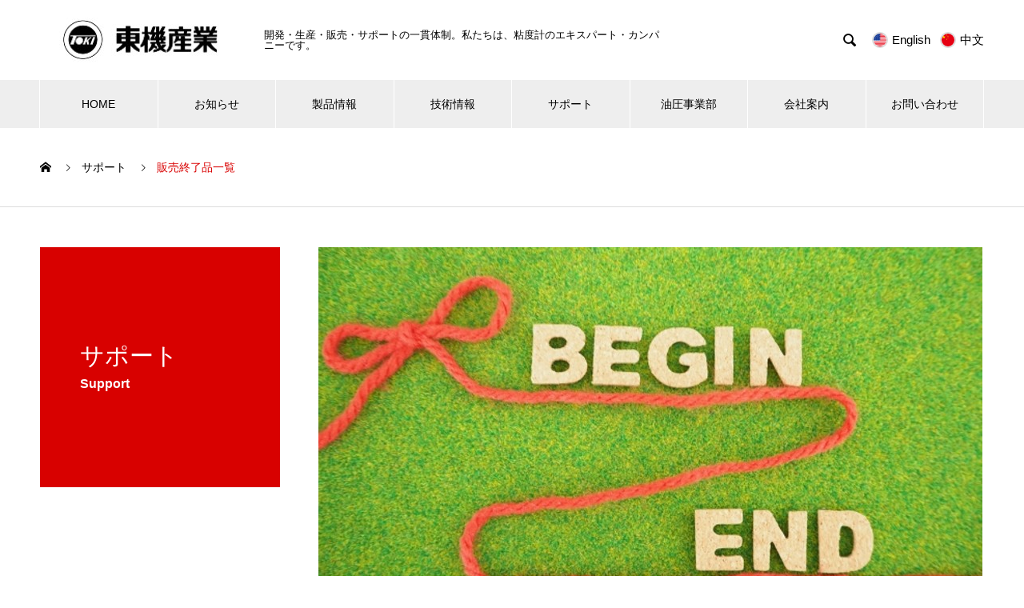

--- FILE ---
content_type: text/html; charset=UTF-8
request_url: https://tokisangyo.co.jp/support/hanbaisyuuryou/
body_size: 16520
content:
<!DOCTYPE html>
<html lang="ja" prefix="og: http://ogp.me/ns#">
<head>
	<!-- Global site tag (gtag.js) - Google Analytics -->
<script async src="https://www.googletagmanager.com/gtag/js?id=G-VMWM24QZY3"></script>
<script>
  window.dataLayer = window.dataLayer || [];
  function gtag(){dataLayer.push(arguments);}
  gtag('js', new Date());

  gtag('config', 'G-VMWM24QZY3');
</script>
	
<meta charset="UTF-8">
  <meta name="viewport" content="width=device-width, initial-scale=1">
  <meta name="description" content="当社保守期間について当社では保守サービス対応期間を販売終了後7年間として おりますが、保守サービス中の機種でも故障個所、故障内容、 製造年月、部品欠品などにより修理できない場合があります。当社各営業所にお問い合わせください。">
  <title>販売終了品一覧 &#8211; 粘度計の東機産業</title>
<meta name='robots' content='max-image-preview:large' />
<meta name="dlm-version" content="4.7.70"><link rel='dns-prefetch' href='//www.googletagmanager.com' />
<link rel='dns-prefetch' href='//s.w.org' />
<link rel="alternate" type="application/rss+xml" title="粘度計の東機産業 &raquo; フィード" href="https://tokisangyo.co.jp/feed/" />
<link rel="alternate" type="application/rss+xml" title="粘度計の東機産業 &raquo; コメントフィード" href="https://tokisangyo.co.jp/comments/feed/" />
<script type="text/javascript">
window._wpemojiSettings = {"baseUrl":"https:\/\/s.w.org\/images\/core\/emoji\/14.0.0\/72x72\/","ext":".png","svgUrl":"https:\/\/s.w.org\/images\/core\/emoji\/14.0.0\/svg\/","svgExt":".svg","source":{"concatemoji":"https:\/\/tokisangyo.co.jp\/wp-includes\/js\/wp-emoji-release.min.js?ver=6.0.11"}};
/*! This file is auto-generated */
!function(e,a,t){var n,r,o,i=a.createElement("canvas"),p=i.getContext&&i.getContext("2d");function s(e,t){var a=String.fromCharCode,e=(p.clearRect(0,0,i.width,i.height),p.fillText(a.apply(this,e),0,0),i.toDataURL());return p.clearRect(0,0,i.width,i.height),p.fillText(a.apply(this,t),0,0),e===i.toDataURL()}function c(e){var t=a.createElement("script");t.src=e,t.defer=t.type="text/javascript",a.getElementsByTagName("head")[0].appendChild(t)}for(o=Array("flag","emoji"),t.supports={everything:!0,everythingExceptFlag:!0},r=0;r<o.length;r++)t.supports[o[r]]=function(e){if(!p||!p.fillText)return!1;switch(p.textBaseline="top",p.font="600 32px Arial",e){case"flag":return s([127987,65039,8205,9895,65039],[127987,65039,8203,9895,65039])?!1:!s([55356,56826,55356,56819],[55356,56826,8203,55356,56819])&&!s([55356,57332,56128,56423,56128,56418,56128,56421,56128,56430,56128,56423,56128,56447],[55356,57332,8203,56128,56423,8203,56128,56418,8203,56128,56421,8203,56128,56430,8203,56128,56423,8203,56128,56447]);case"emoji":return!s([129777,127995,8205,129778,127999],[129777,127995,8203,129778,127999])}return!1}(o[r]),t.supports.everything=t.supports.everything&&t.supports[o[r]],"flag"!==o[r]&&(t.supports.everythingExceptFlag=t.supports.everythingExceptFlag&&t.supports[o[r]]);t.supports.everythingExceptFlag=t.supports.everythingExceptFlag&&!t.supports.flag,t.DOMReady=!1,t.readyCallback=function(){t.DOMReady=!0},t.supports.everything||(n=function(){t.readyCallback()},a.addEventListener?(a.addEventListener("DOMContentLoaded",n,!1),e.addEventListener("load",n,!1)):(e.attachEvent("onload",n),a.attachEvent("onreadystatechange",function(){"complete"===a.readyState&&t.readyCallback()})),(e=t.source||{}).concatemoji?c(e.concatemoji):e.wpemoji&&e.twemoji&&(c(e.twemoji),c(e.wpemoji)))}(window,document,window._wpemojiSettings);
</script>
<style type="text/css">
img.wp-smiley,
img.emoji {
	display: inline !important;
	border: none !important;
	box-shadow: none !important;
	height: 1em !important;
	width: 1em !important;
	margin: 0 0.07em !important;
	vertical-align: -0.1em !important;
	background: none !important;
	padding: 0 !important;
}
</style>
	<link rel='stylesheet' id='wp-block-library-css'  href='https://tokisangyo.co.jp/wp-includes/css/dist/block-library/style.min.css?ver=6.0.11' type='text/css' media='all' />
<style id='global-styles-inline-css' type='text/css'>
body{--wp--preset--color--black: #000000;--wp--preset--color--cyan-bluish-gray: #abb8c3;--wp--preset--color--white: #ffffff;--wp--preset--color--pale-pink: #f78da7;--wp--preset--color--vivid-red: #cf2e2e;--wp--preset--color--luminous-vivid-orange: #ff6900;--wp--preset--color--luminous-vivid-amber: #fcb900;--wp--preset--color--light-green-cyan: #7bdcb5;--wp--preset--color--vivid-green-cyan: #00d084;--wp--preset--color--pale-cyan-blue: #8ed1fc;--wp--preset--color--vivid-cyan-blue: #0693e3;--wp--preset--color--vivid-purple: #9b51e0;--wp--preset--gradient--vivid-cyan-blue-to-vivid-purple: linear-gradient(135deg,rgba(6,147,227,1) 0%,rgb(155,81,224) 100%);--wp--preset--gradient--light-green-cyan-to-vivid-green-cyan: linear-gradient(135deg,rgb(122,220,180) 0%,rgb(0,208,130) 100%);--wp--preset--gradient--luminous-vivid-amber-to-luminous-vivid-orange: linear-gradient(135deg,rgba(252,185,0,1) 0%,rgba(255,105,0,1) 100%);--wp--preset--gradient--luminous-vivid-orange-to-vivid-red: linear-gradient(135deg,rgba(255,105,0,1) 0%,rgb(207,46,46) 100%);--wp--preset--gradient--very-light-gray-to-cyan-bluish-gray: linear-gradient(135deg,rgb(238,238,238) 0%,rgb(169,184,195) 100%);--wp--preset--gradient--cool-to-warm-spectrum: linear-gradient(135deg,rgb(74,234,220) 0%,rgb(151,120,209) 20%,rgb(207,42,186) 40%,rgb(238,44,130) 60%,rgb(251,105,98) 80%,rgb(254,248,76) 100%);--wp--preset--gradient--blush-light-purple: linear-gradient(135deg,rgb(255,206,236) 0%,rgb(152,150,240) 100%);--wp--preset--gradient--blush-bordeaux: linear-gradient(135deg,rgb(254,205,165) 0%,rgb(254,45,45) 50%,rgb(107,0,62) 100%);--wp--preset--gradient--luminous-dusk: linear-gradient(135deg,rgb(255,203,112) 0%,rgb(199,81,192) 50%,rgb(65,88,208) 100%);--wp--preset--gradient--pale-ocean: linear-gradient(135deg,rgb(255,245,203) 0%,rgb(182,227,212) 50%,rgb(51,167,181) 100%);--wp--preset--gradient--electric-grass: linear-gradient(135deg,rgb(202,248,128) 0%,rgb(113,206,126) 100%);--wp--preset--gradient--midnight: linear-gradient(135deg,rgb(2,3,129) 0%,rgb(40,116,252) 100%);--wp--preset--duotone--dark-grayscale: url('#wp-duotone-dark-grayscale');--wp--preset--duotone--grayscale: url('#wp-duotone-grayscale');--wp--preset--duotone--purple-yellow: url('#wp-duotone-purple-yellow');--wp--preset--duotone--blue-red: url('#wp-duotone-blue-red');--wp--preset--duotone--midnight: url('#wp-duotone-midnight');--wp--preset--duotone--magenta-yellow: url('#wp-duotone-magenta-yellow');--wp--preset--duotone--purple-green: url('#wp-duotone-purple-green');--wp--preset--duotone--blue-orange: url('#wp-duotone-blue-orange');--wp--preset--font-size--small: 13px;--wp--preset--font-size--medium: 20px;--wp--preset--font-size--large: 36px;--wp--preset--font-size--x-large: 42px;}.has-black-color{color: var(--wp--preset--color--black) !important;}.has-cyan-bluish-gray-color{color: var(--wp--preset--color--cyan-bluish-gray) !important;}.has-white-color{color: var(--wp--preset--color--white) !important;}.has-pale-pink-color{color: var(--wp--preset--color--pale-pink) !important;}.has-vivid-red-color{color: var(--wp--preset--color--vivid-red) !important;}.has-luminous-vivid-orange-color{color: var(--wp--preset--color--luminous-vivid-orange) !important;}.has-luminous-vivid-amber-color{color: var(--wp--preset--color--luminous-vivid-amber) !important;}.has-light-green-cyan-color{color: var(--wp--preset--color--light-green-cyan) !important;}.has-vivid-green-cyan-color{color: var(--wp--preset--color--vivid-green-cyan) !important;}.has-pale-cyan-blue-color{color: var(--wp--preset--color--pale-cyan-blue) !important;}.has-vivid-cyan-blue-color{color: var(--wp--preset--color--vivid-cyan-blue) !important;}.has-vivid-purple-color{color: var(--wp--preset--color--vivid-purple) !important;}.has-black-background-color{background-color: var(--wp--preset--color--black) !important;}.has-cyan-bluish-gray-background-color{background-color: var(--wp--preset--color--cyan-bluish-gray) !important;}.has-white-background-color{background-color: var(--wp--preset--color--white) !important;}.has-pale-pink-background-color{background-color: var(--wp--preset--color--pale-pink) !important;}.has-vivid-red-background-color{background-color: var(--wp--preset--color--vivid-red) !important;}.has-luminous-vivid-orange-background-color{background-color: var(--wp--preset--color--luminous-vivid-orange) !important;}.has-luminous-vivid-amber-background-color{background-color: var(--wp--preset--color--luminous-vivid-amber) !important;}.has-light-green-cyan-background-color{background-color: var(--wp--preset--color--light-green-cyan) !important;}.has-vivid-green-cyan-background-color{background-color: var(--wp--preset--color--vivid-green-cyan) !important;}.has-pale-cyan-blue-background-color{background-color: var(--wp--preset--color--pale-cyan-blue) !important;}.has-vivid-cyan-blue-background-color{background-color: var(--wp--preset--color--vivid-cyan-blue) !important;}.has-vivid-purple-background-color{background-color: var(--wp--preset--color--vivid-purple) !important;}.has-black-border-color{border-color: var(--wp--preset--color--black) !important;}.has-cyan-bluish-gray-border-color{border-color: var(--wp--preset--color--cyan-bluish-gray) !important;}.has-white-border-color{border-color: var(--wp--preset--color--white) !important;}.has-pale-pink-border-color{border-color: var(--wp--preset--color--pale-pink) !important;}.has-vivid-red-border-color{border-color: var(--wp--preset--color--vivid-red) !important;}.has-luminous-vivid-orange-border-color{border-color: var(--wp--preset--color--luminous-vivid-orange) !important;}.has-luminous-vivid-amber-border-color{border-color: var(--wp--preset--color--luminous-vivid-amber) !important;}.has-light-green-cyan-border-color{border-color: var(--wp--preset--color--light-green-cyan) !important;}.has-vivid-green-cyan-border-color{border-color: var(--wp--preset--color--vivid-green-cyan) !important;}.has-pale-cyan-blue-border-color{border-color: var(--wp--preset--color--pale-cyan-blue) !important;}.has-vivid-cyan-blue-border-color{border-color: var(--wp--preset--color--vivid-cyan-blue) !important;}.has-vivid-purple-border-color{border-color: var(--wp--preset--color--vivid-purple) !important;}.has-vivid-cyan-blue-to-vivid-purple-gradient-background{background: var(--wp--preset--gradient--vivid-cyan-blue-to-vivid-purple) !important;}.has-light-green-cyan-to-vivid-green-cyan-gradient-background{background: var(--wp--preset--gradient--light-green-cyan-to-vivid-green-cyan) !important;}.has-luminous-vivid-amber-to-luminous-vivid-orange-gradient-background{background: var(--wp--preset--gradient--luminous-vivid-amber-to-luminous-vivid-orange) !important;}.has-luminous-vivid-orange-to-vivid-red-gradient-background{background: var(--wp--preset--gradient--luminous-vivid-orange-to-vivid-red) !important;}.has-very-light-gray-to-cyan-bluish-gray-gradient-background{background: var(--wp--preset--gradient--very-light-gray-to-cyan-bluish-gray) !important;}.has-cool-to-warm-spectrum-gradient-background{background: var(--wp--preset--gradient--cool-to-warm-spectrum) !important;}.has-blush-light-purple-gradient-background{background: var(--wp--preset--gradient--blush-light-purple) !important;}.has-blush-bordeaux-gradient-background{background: var(--wp--preset--gradient--blush-bordeaux) !important;}.has-luminous-dusk-gradient-background{background: var(--wp--preset--gradient--luminous-dusk) !important;}.has-pale-ocean-gradient-background{background: var(--wp--preset--gradient--pale-ocean) !important;}.has-electric-grass-gradient-background{background: var(--wp--preset--gradient--electric-grass) !important;}.has-midnight-gradient-background{background: var(--wp--preset--gradient--midnight) !important;}.has-small-font-size{font-size: var(--wp--preset--font-size--small) !important;}.has-medium-font-size{font-size: var(--wp--preset--font-size--medium) !important;}.has-large-font-size{font-size: var(--wp--preset--font-size--large) !important;}.has-x-large-font-size{font-size: var(--wp--preset--font-size--x-large) !important;}
</style>
<link rel='stylesheet' id='contact-form-7-css'  href='https://tokisangyo.co.jp/wp-content/plugins/contact-form-7/includes/css/styles.css?ver=5.7.2' type='text/css' media='all' />
<link rel='stylesheet' id='wpdm-font-awesome-css'  href='https://tokisangyo.co.jp/wp-content/plugins/download-manager/assets/fontawesome/css/all.min.css?ver=6.0.11' type='text/css' media='all' />
<link rel='stylesheet' id='wpdm-front-bootstrap-css'  href='https://tokisangyo.co.jp/wp-content/plugins/download-manager/assets/bootstrap/css/bootstrap.min.css?ver=6.0.11' type='text/css' media='all' />
<link rel='stylesheet' id='wpdm-front-css'  href='https://tokisangyo.co.jp/wp-content/plugins/download-manager/assets/css/front.css?ver=6.0.11' type='text/css' media='all' />
<link rel='stylesheet' id='toc-screen-css'  href='https://tokisangyo.co.jp/wp-content/plugins/table-of-contents-plus/screen.min.css?ver=2212' type='text/css' media='all' />
<link rel='stylesheet' id='nano-style-css'  href='https://tokisangyo.co.jp/wp-content/themes/nano_tcd065/style.css?ver=1.6.2' type='text/css' media='all' />
<script type='text/javascript' src='https://tokisangyo.co.jp/wp-includes/js/jquery/jquery.min.js?ver=3.6.0' id='jquery-core-js'></script>
<script type='text/javascript' src='https://tokisangyo.co.jp/wp-includes/js/jquery/jquery-migrate.min.js?ver=3.3.2' id='jquery-migrate-js'></script>
<script type='text/javascript' src='https://tokisangyo.co.jp/wp-content/plugins/download-manager/assets/bootstrap/js/popper.min.js?ver=6.0.11' id='wpdm-poper-js'></script>
<script type='text/javascript' src='https://tokisangyo.co.jp/wp-content/plugins/download-manager/assets/bootstrap/js/bootstrap.min.js?ver=6.0.11' id='wpdm-front-bootstrap-js'></script>
<script type='text/javascript' id='wpdm-frontjs-js-extra'>
/* <![CDATA[ */
var wpdm_url = {"home":"https:\/\/tokisangyo.co.jp\/","site":"https:\/\/tokisangyo.co.jp\/","ajax":"https:\/\/tokisangyo.co.jp\/wp-admin\/admin-ajax.php"};
var wpdm_js = {"spinner":"<i class=\"fas fa-sun fa-spin\"><\/i>"};
/* ]]> */
</script>
<script type='text/javascript' src='https://tokisangyo.co.jp/wp-content/plugins/download-manager/assets/js/front.js?ver=3.2.65' id='wpdm-frontjs-js'></script>

<!-- Site Kit によって追加された Google タグ（gtag.js）スニペット -->

<!-- Google アナリティクス スニペット (Site Kit が追加) -->
<script type='text/javascript' src='https://www.googletagmanager.com/gtag/js?id=GT-P36TVD3X' id='google_gtagjs-js' async></script>
<script type='text/javascript' id='google_gtagjs-js-after'>
window.dataLayer = window.dataLayer || [];function gtag(){dataLayer.push(arguments);}
gtag("set","linker",{"domains":["tokisangyo.co.jp"]});
gtag("js", new Date());
gtag("set", "developer_id.dZTNiMT", true);
gtag("config", "GT-P36TVD3X");
 window._googlesitekit = window._googlesitekit || {}; window._googlesitekit.throttledEvents = []; window._googlesitekit.gtagEvent = (name, data) => { var key = JSON.stringify( { name, data } ); if ( !! window._googlesitekit.throttledEvents[ key ] ) { return; } window._googlesitekit.throttledEvents[ key ] = true; setTimeout( () => { delete window._googlesitekit.throttledEvents[ key ]; }, 5 ); gtag( "event", name, { ...data, event_source: "site-kit" } ); }; 
</script>

<!-- Site Kit によって追加された終了 Google タグ（gtag.js）スニペット -->
<link rel="https://api.w.org/" href="https://tokisangyo.co.jp/wp-json/" /><link rel="canonical" href="https://tokisangyo.co.jp/support/hanbaisyuuryou/" />
<link rel='shortlink' href='https://tokisangyo.co.jp/?p=950' />
<link rel="alternate" type="application/json+oembed" href="https://tokisangyo.co.jp/wp-json/oembed/1.0/embed?url=https%3A%2F%2Ftokisangyo.co.jp%2Fsupport%2Fhanbaisyuuryou%2F" />
<link rel="alternate" type="text/xml+oembed" href="https://tokisangyo.co.jp/wp-json/oembed/1.0/embed?url=https%3A%2F%2Ftokisangyo.co.jp%2Fsupport%2Fhanbaisyuuryou%2F&#038;format=xml" />
<meta name="generator" content="Site Kit by Google 1.156.0" /><link rel="shortcut icon" href="https://tokisangyo.co.jp/wp-content/uploads/2022/06/ファビコン_丸カット1.png">
<style>
.c-comment__form-submit:hover,.p-cb__item-btn a,.c-pw__btn,.p-readmore__btn:hover,.p-page-links a:hover span,.p-page-links > span,.p-pager a:hover,.p-pager span,.p-pagetop:focus,.p-pagetop:hover,.p-widget__title{background: #d90000}.p-breadcrumb__item{color: #d90000}.widget_nav_menu a:hover,.p-article02 a:hover .p-article02__title{color: #d90000}.p-entry__body a,.custom-html-widget a{color: #d90000}body{font-family: "Segoe UI", Verdana, "游ゴシック", YuGothic, "Hiragino Kaku Gothic ProN", Meiryo, sans-serif}.c-logo,.p-page-header__title,.p-banner__title,.p-cover__title,.p-archive-header__title,.p-article05__title,.p-article09__title,.p-cb__item-title,.p-article11__title,.p-article12__title,.p-index-content01__title,.p-header-content__title,.p-megamenu01__item-list > li > a,.p-article13__title,.p-megamenu02__title,.p-cover__header-title{font-family: "Times New Roman", "游明朝", "Yu Mincho", "游明朝体", "YuMincho", "ヒラギノ明朝 Pro W3", "Hiragino Mincho Pro", "HiraMinProN-W3", "HGS明朝E", "ＭＳ Ｐ明朝", "MS PMincho", serif; font-weight: 500}.p-hover-effect--type1:hover img{-webkit-transform: scale(1.2);transform: scale(1.2)}.p-blog__title{color: #000000;font-size: 28px}.p-cat--2{color: #000000;border: 1px solid #000000}.p-cat--3{color: #000000;border: 1px solid #000000}.p-cat--11{color: #dd3333;border: 1px solid #dd3333}.p-cat--22{color: #1e73be;border: 1px solid #1e73be}.p-article04:hover a .p-article04__title{color: #d80100}.p-article06__content{border-left: 4px solid #d80100}.p-article06__title a:hover{color: #d80100}.p-article06__cat:hover{background: #d80100}.l-header{background: #ffffff}.l-header--fixed.is-active{background: #ffffff}.l-header__desc{color: #000000;font-size: 13px}.l-header__nav{background: #eeeeee}.p-global-nav > li > a,.p-menu-btn{color: #000000}.p-global-nav > li > a:hover,.p-global-nav > .current-menu-item > a{background: #d90000;color: #ffffff}.p-global-nav .sub-menu a{background: #d90000;color: #ffffff}.p-global-nav .sub-menu a:hover{background: #a40000;color: #ffffff}.p-global-nav .menu-item-has-children > a > .p-global-nav__toggle::before{border-color: #000000}.p-megamenu02::before{background: #d80100}.p-megamenu02__list a:hover .p-article13__title{color: #d80100}.p-footer-banners{background: #f4f4f4}.p-info{background: #ffffff;color: #000000}.p-info__logo{font-size: 40px}.p-info__desc{color: #000000;font-size: 14px}.p-footer-widgets{background: #ffffff;color: #000000}.p-footer-widget__title{color: #d90000}.p-footer-nav{background: #ffffff;color: #000000}.p-footer-nav a{color: #000000}.p-footer-nav a:hover{color: #000000}.p-copyright{background: #d90000}.p-blog__title,.p-entry,.p-headline,.p-cat-list__title{border-top: 3px solid #d80100}.p-works-entry__header{border-bottom: 3px solid #d80100}.p-article01 a:hover .p-article01__title,.p-article03 a:hover .p-article03__title,.p-article05__link,.p-article08__title a:hover,.p-article09__link,.p-article07 a:hover .p-article07__title,.p-article10 a:hover .p-article10__title{color: #d80100}.p-page-header,.p-list__item a::before,.p-cover__header,.p-works-entry__cat:hover,.p-service-cat-header{background: #d80100}.p-page-header__title,.p-cover__header-title{color: #ffffff;font-size: 30px}.p-page-header__sub,.p-cover__header-sub{color: #ffffff;font-size: 16px}.p-works-entry__title{font-size: 32px}.p-entry__body{font-size: 16px}.p-megamenu01__item--19 .p-megamenu01__item-img::before{background: rgba(0, 0, 0, 0.300000)}.p-megamenu01__item--19 a{color: #ffffff}.p-megamenu01__item--12 .p-megamenu01__item-img::before{background: rgba(0, 0, 0, 0.300000)}.p-megamenu01__item--12 a{color: #ffffff}.p-megamenu01__item--15 .p-megamenu01__item-img::before{background: rgba(0, 0, 0, 0.300000)}.p-megamenu01__item--15 a{color: #ffffff}@media screen and (max-width: 767px) {.p-blog__title{font-size: 24px}.p-list .is-current > a{color: #d80100}.p-works-entry__title{font-size: 20px}.p-entry__body{font-size: 14px}}@media screen and (max-width: 1199px) {.p-global-nav > li > a,.p-global-nav > li > a:hover{background: #ffffff;color: #000000}}@media screen and (max-width: 991px) {.p-page-header__title,.p-cover__header-title{font-size: 20px}.p-page-header__sub,.p-cover__header-sub{font-size: 14px}}.c-load--type1 { border: 3px solid rgba(217, 0, 0, 0.2); border-top-color: #d90000; }
</style>
<meta name="generator" content="WordPress Download Manager 3.2.65" />
<meta name="google-site-verification" content="ZvRyjA99_M2Q6_vdPyS7CZ30B08HZR5i2BtoRDw3Tug" />

                <link href="https://fonts.googleapis.com/css?family=Rubik"
              rel="stylesheet">
        <style>
            .w3eden .fetfont,
            .w3eden .btn,
            .w3eden .btn.wpdm-front h3.title,
            .w3eden .wpdm-social-lock-box .IN-widget a span:last-child,
            .w3eden #xfilelist .panel-heading,
            .w3eden .wpdm-frontend-tabs a,
            .w3eden .alert:before,
            .w3eden .panel .panel-heading,
            .w3eden .discount-msg,
            .w3eden .panel.dashboard-panel h3,
            .w3eden #wpdm-dashboard-sidebar .list-group-item,
            .w3eden #package-description .wp-switch-editor,
            .w3eden .w3eden.author-dashbboard .nav.nav-tabs li a,
            .w3eden .wpdm_cart thead th,
            .w3eden #csp .list-group-item,
            .w3eden .modal-title {
                font-family: Rubik, -apple-system, BlinkMacSystemFont, "Segoe UI", Roboto, Helvetica, Arial, sans-serif, "Apple Color Emoji", "Segoe UI Emoji", "Segoe UI Symbol";
                text-transform: uppercase;
                font-weight: 700;
            }
            .w3eden #csp .list-group-item {
                text-transform: unset;
            }


        </style>
            <style>
        /* WPDM Link Template Styles */        </style>
                <style>

            :root {
                --color-primary: #4a8eff;
                --color-primary-rgb: 74, 142, 255;
                --color-primary-hover: #5998ff;
                --color-primary-active: #3281ff;
                --color-secondary: #6c757d;
                --color-secondary-rgb: 108, 117, 125;
                --color-secondary-hover: #6c757d;
                --color-secondary-active: #6c757d;
                --color-success: #018e11;
                --color-success-rgb: 1, 142, 17;
                --color-success-hover: #0aad01;
                --color-success-active: #0c8c01;
                --color-info: #2CA8FF;
                --color-info-rgb: 44, 168, 255;
                --color-info-hover: #2CA8FF;
                --color-info-active: #2CA8FF;
                --color-warning: #FFB236;
                --color-warning-rgb: 255, 178, 54;
                --color-warning-hover: #FFB236;
                --color-warning-active: #FFB236;
                --color-danger: #ff5062;
                --color-danger-rgb: 255, 80, 98;
                --color-danger-hover: #ff5062;
                --color-danger-active: #ff5062;
                --color-green: #30b570;
                --color-blue: #0073ff;
                --color-purple: #8557D3;
                --color-red: #ff5062;
                --color-muted: rgba(69, 89, 122, 0.6);
                --wpdm-font: "Rubik", -apple-system, BlinkMacSystemFont, "Segoe UI", Roboto, Helvetica, Arial, sans-serif, "Apple Color Emoji", "Segoe UI Emoji", "Segoe UI Symbol";
            }

            .wpdm-download-link.btn.btn-primary {
                border-radius: 4px;
            }


        </style>
        </head>
<body class="works-template-default single single-works postid-950">

  <div id="site_loader_overlay">
  <div id="site_loader_animation" class="c-load--type1">
      </div>
</div>

  <header id="js-header" class="l-header l-header--fixed">
    <div class="l-header__inner l-inner">

      <div class="l-header__logo c-logo">
    <a href="https://tokisangyo.co.jp/">
    <img src="https://tokisangyo.co.jp/wp-content/uploads/2022/06/東機ロゴ1.jpg" alt="粘度計の東機産業" width="250">
  </a>
  </div>

      <p class="l-header__desc">開発・生産・販売・サポートの一貫体制。私たちは、粘度計のエキスパート・カンパニーです。</p>

            <form id="js-header__form" role="search" method="get" class="l-header__form" action="https://tokisangyo.co.jp/" _lpchecked="1">
		    <input id="js-header__form-input" class="l-header__form-input with_lang_btn" type="text" value="" name="s" tabindex="-1">
        <button id="js-header__form-close" class="l-header__form-close p-close-btn" aria-hidden="true" type="button">閉じる</button>
      </form>
      <button id="js-header__search" class="l-header__search with_lang_btn" aria-hidden="true">&#xe915;</button>
      
      <a href="#" id="header_lang_button"><span>menu</span></a>
      <div id="header_lang" class="type1">
    <ul class="clearfix">
          <li>
      <a class="clearfix non_active_site has_flag" href="https://tokisangyo.com/" target="_blank">
              <img class="flag" src="https://tokisangyo.co.jp/wp-content/themes/nano_tcd065/admin/assets/images/us.png" alt="" title="" />
              <span class="name">English</span>
      </a>
     </li>
          <li>
      <a class="clearfix non_active_site has_flag" href="https://cn.tokisangyo.com/" target="_blank">
              <img class="flag" src="https://tokisangyo.co.jp/wp-content/themes/nano_tcd065/admin/assets/images/cn.png" alt="" title="" />
              <span class="name">中文</span>
      </a>
     </li>
         </ul>
   </div>
      
    </div>
    <button id="js-menu-btn" class="p-menu-btn c-menu-btn"></button>
    <nav id="js-header__nav" class="l-header__nav">
      <ul id="js-global-nav" class="p-global-nav l-inner"><li id="menu-item-1868" class="menu-item menu-item-type-custom menu-item-object-custom menu-item-home menu-item-1868"><a href="http://tokisangyo.co.jp/">HOME<span class="p-global-nav__toggle"></span></a></li>
<li id="menu-item-1869" class="menu-item menu-item-type-taxonomy menu-item-object-news_category menu-item-has-children menu-item-1869"><a href="https://tokisangyo.co.jp/news_category/category1/">お知らせ<span class="p-global-nav__toggle"></span></a>
<ul class="sub-menu">
	<li id="menu-item-1871" class="menu-item menu-item-type-taxonomy menu-item-object-news_category menu-item-1871"><a href="https://tokisangyo.co.jp/news_category/category1/">最新情報<span class="p-global-nav__toggle"></span></a></li>
	<li id="menu-item-1870" class="menu-item menu-item-type-taxonomy menu-item-object-news_category menu-item-1870"><a href="https://tokisangyo.co.jp/news_category/category2/">製品情報<span class="p-global-nav__toggle"></span></a></li>
</ul>
</li>
<li id="menu-item-1892" class="menu-item menu-item-type-post_type_archive menu-item-object-service menu-item-has-children menu-item-1892"><a href="https://tokisangyo.co.jp/service/" data-megamenu="js-megamenu1892">製品情報</a>
<ul class="sub-menu">
	<li id="menu-item-1875" class="menu-item menu-item-type-taxonomy menu-item-object-service_category menu-item-1875"><a href="https://tokisangyo.co.jp/service_category/viscometer/">粘度計<span class="p-global-nav__toggle"></span></a></li>
	<li id="menu-item-1873" class="menu-item menu-item-type-taxonomy menu-item-object-service_category menu-item-1873"><a href="https://tokisangyo.co.jp/service_category/accessory/">アクセサリ<span class="p-global-nav__toggle"></span></a></li>
	<li id="menu-item-1874" class="menu-item menu-item-type-taxonomy menu-item-object-service_category menu-item-1874"><a href="https://tokisangyo.co.jp/service_category/software/">ソフトウェア<span class="p-global-nav__toggle"></span></a></li>
</ul>
</li>
<li id="menu-item-1876" class="menu-item menu-item-type-custom menu-item-object-custom menu-item-has-children menu-item-1876"><a href="http://tokisangyo.co.jp/category/easy-visco-guide/">技術情報<span class="p-global-nav__toggle"></span></a>
<ul class="sub-menu">
	<li id="menu-item-1878" class="menu-item menu-item-type-taxonomy menu-item-object-category menu-item-1878"><a href="https://tokisangyo.co.jp/category/easy-visco-guide/">やさしい粘度計測ガイド<span class="p-global-nav__toggle"></span></a></li>
	<li id="menu-item-1877" class="menu-item menu-item-type-taxonomy menu-item-object-category menu-item-1877"><a href="https://tokisangyo.co.jp/category/column/">なるほど！コラム<span class="p-global-nav__toggle"></span></a></li>
</ul>
</li>
<li id="menu-item-1879" class="menu-item menu-item-type-post_type_archive menu-item-object-works current-menu-ancestor current-menu-parent menu-item-has-children menu-item-1879"><a href="https://tokisangyo.co.jp/support/">サポート<span class="p-global-nav__toggle"></span></a>
<ul class="sub-menu">
	<li id="menu-item-1880" class="menu-item menu-item-type-post_type menu-item-object-works menu-item-1880"><a href="https://tokisangyo.co.jp/support/measurement/">サンプル測定<span class="p-global-nav__toggle"></span></a></li>
	<li id="menu-item-1881" class="menu-item menu-item-type-post_type menu-item-object-works menu-item-1881"><a href="https://tokisangyo.co.jp/support/qa/">よくあるご質問<span class="p-global-nav__toggle"></span></a></li>
	<li id="menu-item-1882" class="menu-item menu-item-type-post_type menu-item-object-works menu-item-1882"><a href="https://tokisangyo.co.jp/support/syuurihin/">修理品の送り方について<span class="p-global-nav__toggle"></span></a></li>
	<li id="menu-item-1883" class="menu-item menu-item-type-post_type menu-item-object-works menu-item-1883"><a href="https://tokisangyo.co.jp/support/precautions/">取扱注意事項<span class="p-global-nav__toggle"></span></a></li>
	<li id="menu-item-1884" class="menu-item menu-item-type-post_type menu-item-object-works menu-item-1884"><a href="https://tokisangyo.co.jp/support/video/">粘度計紹介ビデオ<span class="p-global-nav__toggle"></span></a></li>
	<li id="menu-item-1885" class="menu-item menu-item-type-post_type menu-item-object-works current-menu-item menu-item-1885"><a href="https://tokisangyo.co.jp/support/hanbaisyuuryou/" aria-current="page">販売終了品一覧<span class="p-global-nav__toggle"></span></a></li>
</ul>
</li>
<li id="menu-item-1886" class="menu-item menu-item-type-custom menu-item-object-custom menu-item-1886"><a href="http://tokisangyo.co.jp/hydraulic/">油圧事業部<span class="p-global-nav__toggle"></span></a></li>
<li id="menu-item-1887" class="menu-item menu-item-type-post_type_archive menu-item-object-company menu-item-has-children menu-item-1887"><a href="https://tokisangyo.co.jp/company/" data-megamenu="js-megamenu1887">会社案内</a>
<ul class="sub-menu">
	<li id="menu-item-1890" class="menu-item menu-item-type-post_type menu-item-object-company menu-item-1890"><a href="https://tokisangyo.co.jp/company/overview/">会社概要<span class="p-global-nav__toggle"></span></a></li>
	<li id="menu-item-1889" class="menu-item menu-item-type-post_type menu-item-object-company menu-item-1889"><a href="https://tokisangyo.co.jp/company/greeting/">ご挨拶<span class="p-global-nav__toggle"></span></a></li>
	<li id="menu-item-1891" class="menu-item menu-item-type-post_type menu-item-object-company menu-item-1891"><a href="https://tokisangyo.co.jp/company/history/">会社沿革<span class="p-global-nav__toggle"></span></a></li>
	<li id="menu-item-1888" class="menu-item menu-item-type-post_type menu-item-object-company menu-item-1888"><a href="https://tokisangyo.co.jp/company/access/">アクセスマップ<span class="p-global-nav__toggle"></span></a></li>
</ul>
</li>
<li id="menu-item-1893" class="menu-item menu-item-type-custom menu-item-object-custom menu-item-1893"><a href="http://tokisangyo.co.jp/contact/">お問い合わせ<span class="p-global-nav__toggle"></span></a></li>
</ul>      <button id="js-header__nav-close" class="l-header__nav-close p-close-btn">閉じる</button>
    </nav>

    <div id="js-megamenu1892" class="p-megamenu01 js-megamenu">
    <div class="p-megamenu01__item p-megamenu01__item--19">
    <ul class="p-megamenu01__item-list" style="transition-delay: 0.5s;">
      <li>
        <a href="https://tokisangyo.co.jp/service_category/viscometer/">
          粘度計        </a>
        <ul>
                    <li>
            <a href="https://tokisangyo.co.jp/service_category/b-viscometer/">
              B型粘度計（スピンドル）            </a>
          </li>
                    <li>
            <a href="https://tokisangyo.co.jp/service_category/e-viscometer/">
              E型粘度計（コーンプレート）            </a>
          </li>
                    <li>
            <a href="https://tokisangyo.co.jp/service_category/f-i/">
              落体式粘度計            </a>
          </li>
                  </ul>
      </li>
    </ul>
    <div class="p-megamenu01__item-img">
      <img width="1180" height="860" src="https://tokisangyo.co.jp/wp-content/uploads/2022/01/粘度計1_1180-860.png" class="attachment-full size-full" alt="" loading="lazy" srcset="https://tokisangyo.co.jp/wp-content/uploads/2022/01/粘度計1_1180-860.png 1180w, https://tokisangyo.co.jp/wp-content/uploads/2022/01/粘度計1_1180-860-300x219.png 300w, https://tokisangyo.co.jp/wp-content/uploads/2022/01/粘度計1_1180-860-1024x746.png 1024w, https://tokisangyo.co.jp/wp-content/uploads/2022/01/粘度計1_1180-860-768x560.png 768w" sizes="(max-width: 1180px) 100vw, 1180px" />    </div>
  </div>
    <div class="p-megamenu01__item p-megamenu01__item--12">
    <ul class="p-megamenu01__item-list" style="transition-delay: 0.6s;">
      <li>
        <a href="https://tokisangyo.co.jp/service_category/accessory/">
          アクセサリ        </a>
        <ul>
                    <li>
            <a href="https://tokisangyo.co.jp/service_category/various-rotors/">
              各種ロータ            </a>
          </li>
                    <li>
            <a href="https://tokisangyo.co.jp/service_category/temperature-baths/">
              恒温槽            </a>
          </li>
                    <li>
            <a href="https://tokisangyo.co.jp/service_category/standard-fluids-for-calibration/">
              校正用標準液            </a>
          </li>
                    <li>
            <a href="https://tokisangyo.co.jp/service_category/option/">
              粘度計関連機器            </a>
          </li>
                  </ul>
      </li>
    </ul>
    <div class="p-megamenu01__item-img">
      <img width="1180" height="860" src="https://tokisangyo.co.jp/wp-content/uploads/2022/01/アクセサリ.jpg" class="attachment-full size-full" alt="" loading="lazy" srcset="https://tokisangyo.co.jp/wp-content/uploads/2022/01/アクセサリ.jpg 1180w, https://tokisangyo.co.jp/wp-content/uploads/2022/01/アクセサリ-300x219.jpg 300w, https://tokisangyo.co.jp/wp-content/uploads/2022/01/アクセサリ-1024x746.jpg 1024w, https://tokisangyo.co.jp/wp-content/uploads/2022/01/アクセサリ-768x560.jpg 768w" sizes="(max-width: 1180px) 100vw, 1180px" />    </div>
  </div>
    <div class="p-megamenu01__item p-megamenu01__item--15">
    <ul class="p-megamenu01__item-list" style="transition-delay: 0.7s;">
      <li>
        <a href="https://tokisangyo.co.jp/service_category/software/">
          ソフトウェア        </a>
        <ul>
                  </ul>
      </li>
    </ul>
    <div class="p-megamenu01__item-img">
      <img width="1180" height="860" src="https://tokisangyo.co.jp/wp-content/uploads/2022/01/ソフトウェア.jpg" class="attachment-full size-full" alt="" loading="lazy" srcset="https://tokisangyo.co.jp/wp-content/uploads/2022/01/ソフトウェア.jpg 1180w, https://tokisangyo.co.jp/wp-content/uploads/2022/01/ソフトウェア-300x219.jpg 300w, https://tokisangyo.co.jp/wp-content/uploads/2022/01/ソフトウェア-1024x746.jpg 1024w, https://tokisangyo.co.jp/wp-content/uploads/2022/01/ソフトウェア-768x560.jpg 768w" sizes="(max-width: 1180px) 100vw, 1180px" />    </div>
  </div>
  </div>
<div id="js-megamenu1887" class="p-megamenu02 js-megamenu">
  <div class="p-megamenu02__inner l-inner">

    <div class="p-megamenu02__header">
      <div>
        <p class="p-megamenu02__title">COMPANY</p>
        <p class="p-megamenu02__sub">会社案内</p>
      </div>
      <a class="p-megamenu02__link" href="https://tokisangyo.co.jp/company/">
        会社案内トップ      </a>
    </div>

    <ul class="p-megamenu02__list">
            <li class="p-article13">
        <a href="https://tokisangyo.co.jp/company/overview/">
          <div class="p-article13__img">
            <img width="440" height="480" src="https://tokisangyo.co.jp/wp-content/uploads/2022/01/会社概要-440x480.png" class="attachment-size10 size-size10 wp-post-image" alt="" loading="lazy" />          </div>
          <div class="p-article13__content">
            <p class="p-article13__title">会社概要</p>
            <p class="p-article13__sub"></p>
          </div>
        </a>
      </li>
            <li class="p-article13">
        <a href="https://tokisangyo.co.jp/company/greeting/">
          <div class="p-article13__img">
            <img width="440" height="480" src="https://tokisangyo.co.jp/wp-content/uploads/2022/01/挨拶_アイキャッチ2-440x480.jpg" class="attachment-size10 size-size10 wp-post-image" alt="" loading="lazy" />          </div>
          <div class="p-article13__content">
            <p class="p-article13__title">ご挨拶</p>
            <p class="p-article13__sub"></p>
          </div>
        </a>
      </li>
            <li class="p-article13">
        <a href="https://tokisangyo.co.jp/company/history/">
          <div class="p-article13__img">
            <img width="440" height="480" src="https://tokisangyo.co.jp/wp-content/uploads/2022/01/沿革1-440x480.jpg" class="attachment-size10 size-size10 wp-post-image" alt="" loading="lazy" />          </div>
          <div class="p-article13__content">
            <p class="p-article13__title">会社沿革</p>
            <p class="p-article13__sub"></p>
          </div>
        </a>
      </li>
            <li class="p-article13">
        <a href="https://tokisangyo.co.jp/company/access/">
          <div class="p-article13__img">
            <img width="440" height="480" src="https://tokisangyo.co.jp/wp-content/uploads/2022/01/アクセスマップ1-440x480.jpg" class="attachment-size10 size-size10 wp-post-image" alt="" loading="lazy" />          </div>
          <div class="p-article13__content">
            <p class="p-article13__title">アクセスマップ</p>
            <p class="p-article13__sub">Access</p>
          </div>
        </a>
      </li>
          </ul>

  </div>
</div>

  </header>
  <main class="l-main">
<ol class="p-breadcrumb c-breadcrumb l-inner" itemscope itemtype="http://schema.org/BreadcrumbList">
<li class="p-breadcrumb__item c-breadcrumb__item c-breadcrumb__item--home" itemprop="itemListElement" itemscope itemtype="http://schema.org/ListItem"><a href="https://tokisangyo.co.jp/" itemprop="item"><span itemprop="name">HOME</span></a><meta itemprop="position" content="1"></li>
<li class="p-breadcrumb__item c-breadcrumb__item" itemprop="itemListElement" itemscope itemtype="http://schema.org/ListItem"><a href="https://tokisangyo.co.jp/support/" itemprop="item"><span itemprop="name">サポート</span></a><meta itemprop="position" content="2"></li>
<li class="p-breadcrumb__item c-breadcrumb__item" itemprop="itemListElement" itemscope itemtype="http://schema.org/ListItem"><span itemprop="name">販売終了品一覧</span><meta itemprop="position" content="3"></li>
</ol>

<div class="l-contents l-contents--grid">

  <div class="l-contents__inner l-inner">

    <header class="l-page-header">
  <div class="p-page-header">
    <h1 class="p-page-header__title">サポート</h1>
    <p class="p-page-header__sub">Support</p>
  </div>
  <ul id="js-list" class="p-list">
</ul>
</header>

    <div class="l-primary">

            <article class="p-works-entry">
        <header class="p-works-entry__header">

          			    <div class="p-works-entry__img">
            <img width="830" height="495" src="https://tokisangyo.co.jp/wp-content/uploads/2022/05/販売終了_アイキャッチ1.jpg" class="attachment-full size-full wp-post-image" alt="" srcset="https://tokisangyo.co.jp/wp-content/uploads/2022/05/販売終了_アイキャッチ1.jpg 830w, https://tokisangyo.co.jp/wp-content/uploads/2022/05/販売終了_アイキャッチ1-300x179.jpg 300w, https://tokisangyo.co.jp/wp-content/uploads/2022/05/販売終了_アイキャッチ1-768x458.jpg 768w, https://tokisangyo.co.jp/wp-content/uploads/2022/05/販売終了_アイキャッチ1-740x440.jpg 740w" sizes="(max-width: 830px) 100vw, 830px" />          </div>
          
          
          <h1 class="p-works-entry__title">販売終了品一覧</h1>
        </header>

        <div class="p-entry__body">
        <div id="toc_container" class="no_bullets"><p class="toc_title">Contents</p><ul class="toc_list"><li><a href="#i"><span class="toc_number toc_depth_1">1</span> 当社保守期間について</a></li><li><a href="#i-2"><span class="toc_number toc_depth_1">2</span> 粘度計</a></li><li><a href="#i-3"><span class="toc_number toc_depth_1">3</span> 粘度計アクセサリ</a></li><li><a href="#i-4"><span class="toc_number toc_depth_1">4</span> 粘度計用コントローラ</a></li><li><a href="#i-5"><span class="toc_number toc_depth_1">5</span> 恒温槽</a></li></ul></div>
<h2 class="style4a" style="border-color: #000000;"><span id="i">当社保守期間について</span></h2>
<p>当社では保守サービス対応期間を販売終了後7年間として おりますが、保守サービス中の機種でも故障個所、故障内容、 製造年月、部品欠品などにより修理できない場合があります。<br />
当社各営業所にお問い合わせください。</p>
<h2 class="style4a" style="border-color: #000000;"><span id="i-2">粘度計</span></h2>
<table style="border-collapse: collapse; width: 100%; height: 930px;">
<tbody>
<tr style="height: 30px; background-color: #f8f8f6;">
<td style="width: 20%; height: 30px; text-align: center;">機種名称</td>
<td style="width: 20%; height: 30px; text-align: center;">販売開始</td>
<td style="width: 20%; height: 30px; text-align: center;">販売終了</td>
<td style="width: 20%; height: 30px; text-align: center;">保守情報</td>
<td style="width: 20%; height: 30px; text-align: center;">後継機</td>
</tr>
<tr style="height: 30px;">
<td style="width: 20%; height: 30px;">B形粘度計</td>
<td style="width: 20%; height: 30px;">1953年</td>
<td style="width: 20%; height: 30px;">2008年</td>
<td style="width: 20%; height: 30px;">保守終了</td>
<td style="width: 20%; height: 30px;">BⅡ</td>
</tr>
<tr style="height: 30px;">
<td style="width: 20%; height: 30px;">B8形粘度計</td>
<td style="width: 20%; height: 30px;">1966年</td>
<td style="width: 20%; height: 30px;">2000年</td>
<td style="width: 20%; height: 30px;">保守終了</td>
<td style="width: 20%; height: 30px;">TVB10</td>
</tr>
<tr style="height: 30px;">
<td style="width: 20%; height: 30px;">C形粘度計</td>
<td style="width: 20%; height: 30px;">1969年</td>
<td style="width: 20%; height: 30px;">2002年</td>
<td style="width: 20%; height: 30px;">保守終了</td>
<td style="width: 20%; height: 30px;">TVC10</td>
</tr>
<tr style="height: 30px;">
<td style="width: 20%; height: 30px;">E形粘度計</td>
<td style="width: 20%; height: 30px;">1971年</td>
<td style="width: 20%; height: 30px;">1999年</td>
<td style="width: 20%; height: 30px;">保守終了</td>
<td style="width: 20%; height: 30px;">TV25</td>
</tr>
<tr style="height: 30px;">
<td style="width: 20%; height: 30px;">F形粘度計 FM100</td>
<td style="width: 20%; height: 30px;">1973年</td>
<td style="width: 20%; height: 30px;">2002年</td>
<td style="width: 20%; height: 30px;">保守終了</td>
<td style="width: 20%; height: 30px;">FM300</td>
</tr>
<tr style="height: 30px;">
<td style="width: 20%; height: 30px;">F形粘度計 FH100</td>
<td style="width: 20%; height: 30px;">1973年</td>
<td style="width: 20%; height: 30px;">2001年</td>
<td style="width: 20%; height: 30px;">保守終了</td>
<td style="width: 20%; height: 30px;"></td>
</tr>
<tr style="height: 30px;">
<td style="width: 20%; height: 30px;">F形粘度計 FMS100</td>
<td style="width: 20%; height: 30px;">1982年</td>
<td style="width: 20%; height: 30px;">2001年</td>
<td style="width: 20%; height: 30px;">保守終了</td>
<td style="width: 20%; height: 30px;"></td>
</tr>
<tr style="height: 30px;">
<td style="width: 20%; height: 30px;">F形粘度計 FHS100</td>
<td style="width: 20%; height: 30px;">1982年</td>
<td style="width: 20%; height: 30px;">1994年</td>
<td style="width: 20%; height: 30px;">保守終了</td>
<td style="width: 20%; height: 30px;"></td>
</tr>
<tr style="height: 30px;">
<td style="width: 20%; height: 30px;">DV100形粘度計</td>
<td style="width: 20%; height: 30px;">1985年</td>
<td style="width: 20%; height: 30px;">1991年</td>
<td style="width: 20%; height: 30px;">保守終了</td>
<td style="width: 20%; height: 30px;">TV25</td>
</tr>
<tr style="height: 30px;">
<td style="width: 20%; height: 30px;">R500形粘度計</td>
<td style="width: 20%; height: 30px;">1990年</td>
<td style="width: 20%; height: 30px;">1997年</td>
<td style="width: 20%; height: 30px;">保守終了</td>
<td style="width: 20%; height: 30px;">R215SR</td>
</tr>
<tr style="height: 30px;">
<td style="width: 20%; height: 30px;">DV200形粘度計</td>
<td style="width: 20%; height: 30px;">1991年</td>
<td style="width: 20%; height: 30px;">1998年</td>
<td style="width: 20%; height: 30px;">保守終了</td>
<td style="width: 20%; height: 30px;">TV25</td>
</tr>
<tr style="height: 30px;">
<td style="width: 20%; height: 30px;">IV100形ビスコセンサ</td>
<td style="width: 20%; height: 30px;">1991年</td>
<td style="width: 20%; height: 30px;">2004年</td>
<td style="width: 20%; height: 30px;">保守終了</td>
<td style="width: 20%; height: 30px;">IV200</td>
</tr>
<tr style="height: 30px;">
<td style="width: 20%; height: 30px;">R100形粘度計</td>
<td style="width: 20%; height: 30px;">1992年</td>
<td style="width: 20%; height: 30px;">1996年</td>
<td style="width: 20%; height: 30px;">保守終了</td>
<td style="width: 20%; height: 30px;">TV25</td>
</tr>
<tr style="height: 30px;">
<td style="width: 20%; height: 30px;">R200形粘度計</td>
<td style="width: 20%; height: 30px;">1992年</td>
<td style="width: 20%; height: 30px;">2002年</td>
<td style="width: 20%; height: 30px;">保守終了</td>
<td style="width: 20%; height: 30px;">TV25</td>
</tr>
<tr style="height: 30px;">
<td style="width: 20%; height: 30px;">R110形粘度計</td>
<td style="width: 20%; height: 30px;">1994年</td>
<td style="width: 20%; height: 30px;">1997年</td>
<td style="width: 20%; height: 30px;">保守終了</td>
<td style="width: 20%; height: 30px;">R215</td>
</tr>
<tr style="height: 30px;">
<td style="width: 20%; height: 30px;">R120形粘度計</td>
<td style="width: 20%; height: 30px;">1995年</td>
<td style="width: 20%; height: 30px;">1996年</td>
<td style="width: 20%; height: 30px;">保守終了</td>
<td style="width: 20%; height: 30px;">TV35</td>
</tr>
<tr style="height: 30px;">
<td style="width: 20%; height: 30px;">R105形粘度計</td>
<td style="width: 20%; height: 30px;">1996年</td>
<td style="width: 20%; height: 30px;">2002年</td>
<td style="width: 20%; height: 30px;">保守終了</td>
<td style="width: 20%; height: 30px;">TV25</td>
</tr>
<tr style="height: 30px;">
<td style="width: 20%; height: 30px;">R80形粘度計</td>
<td style="width: 20%; height: 30px;">1996年</td>
<td style="width: 20%; height: 30px;">2007年</td>
<td style="width: 20%; height: 30px;">保守終了</td>
<td style="width: 20%; height: 30px;">R85</td>
</tr>
<tr style="height: 30px;">
<td style="width: 20%; height: 30px;">TV20形粘度計</td>
<td style="width: 20%; height: 30px;">1997年</td>
<td style="width: 20%; height: 30px;">2003年</td>
<td style="width: 20%; height: 30px;">保守終了</td>
<td style="width: 20%; height: 30px;">TV25</td>
</tr>
<tr style="height: 30px;">
<td style="width: 20%; height: 30px;">R115形粘度計</td>
<td style="width: 20%; height: 30px;">1997年</td>
<td style="width: 20%; height: 30px;">2009年</td>
<td style="width: 20%; height: 30px;">保守終了</td>
<td style="width: 20%; height: 30px;">R215</td>
</tr>
<tr style="height: 30px;">
<td style="width: 20%; height: 30px;">R550形粘度計</td>
<td style="width: 20%; height: 30px;">1997年</td>
<td style="width: 20%; height: 30px;">2009年</td>
<td style="width: 20%; height: 30px;">保守終了</td>
<td style="width: 20%; height: 30px;">R215SR</td>
</tr>
<tr style="height: 30px;">
<td style="width: 20%; height: 30px;">TV30形粘度計</td>
<td style="width: 20%; height: 30px;">1999年</td>
<td style="width: 20%; height: 30px;">2003年</td>
<td style="width: 20%; height: 30px;">保守終了</td>
<td style="width: 20%; height: 30px;">TV35</td>
</tr>
<tr style="height: 30px;">
<td style="width: 20%; height: 30px;">TV10形粘度計</td>
<td style="width: 20%; height: 30px;">2000年</td>
<td style="width: 20%; height: 30px;">2003年</td>
<td style="width: 20%; height: 30px;">保守終了</td>
<td style="width: 20%; height: 30px;">TVB10</td>
</tr>
<tr style="height: 30px;">
<td style="width: 20%; height: 30px;">TVC5形粘度計</td>
<td style="width: 20%; height: 30px;">2002年</td>
<td style="width: 20%; height: 30px;">2009年</td>
<td style="width: 20%; height: 30px;">保守終了</td>
<td style="width: 20%; height: 30px;">TVC10</td>
</tr>
<tr style="height: 30px;">
<td style="width: 20%; height: 30px;">TV22形粘度計</td>
<td style="width: 20%; height: 30px;">2003年</td>
<td style="width: 20%; height: 30px;">2010年</td>
<td style="width: 20%; height: 30px;">保守終了</td>
<td style="width: 20%; height: 30px;">TV25</td>
</tr>
<tr style="height: 30px;">
<td style="width: 20%; height: 30px;">TV33形粘度計</td>
<td style="width: 20%; height: 30px;">2003年</td>
<td style="width: 20%; height: 30px;">2010年</td>
<td style="width: 20%; height: 30px;">保守終了</td>
<td style="width: 20%; height: 30px;">TV35</td>
</tr>
<tr style="height: 30px;">
<td style="width: 20%; height: 30px;">TVC7形粘度計</td>
<td style="width: 20%; height: 30px;">2009年</td>
<td style="width: 20%; height: 30px;">2017年9月</td>
<td style="width: 20%; height: 30px;">保守終了</td>
<td style="width: 20%; height: 30px;">TVC10</td>
</tr>
<tr style="height: 30px;">
<td style="width: 20%; height: 30px;">TPE-100形粘度計</td>
<td style="width: 20%; height: 30px;">2011年</td>
<td style="width: 20%; height: 30px;">2021年2月</td>
<td style="width: 20%; height: 30px;">対応中(～2028年2月)</td>
<td style="width: 20%; height: 30px;">TP-200E</td>
</tr>
<tr style="height: 30px;">
<td style="width: 20%; height: 30px;">TV25形粘度計</td>
<td style="width: 20%; height: 30px;">2010年</td>
<td style="width: 20%; height: 30px;">2021年9月</td>
<td style="width: 20%; height: 30px;">対応中(～2028年9月)</td>
<td style="width: 20%; height: 30px;">TV-100</td>
</tr>
<tr style="height: 30px;">
<td style="width: 20%; height: 30px;">TV35形粘度計</td>
<td style="width: 20%; height: 30px;">2010年</td>
<td style="width: 20%; height: 30px;">2021年9月</td>
<td style="width: 20%; height: 30px;">対応中(～2028年9月)</td>
<td style="width: 20%; height: 30px;">TV-200</td>
</tr>
<tr>
<td style="width: 20%;">RB85形粘度計</td>
<td style="width: 20%;">2007年</td>
<td style="width: 20%;">2022年6月</td>
<td style="width: 20%;">対応中(～2029年6月)</td>
<td style="width: 20%;">TVB-15</td>
</tr>
<tr>
<td style="width: 20%;">RE-85形粘度計</td>
<td style="width: 20%;">2007年</td>
<td style="width: 20%;">2022年9月</td>
<td style="width: 20%;">対応中(～2029年9月)</td>
<td style="width: 20%;">TR-100E</td>
</tr>
<tr>
<td style="width: 20%;">F形粘度計 FM300</td>
<td style="width: 20%;">2002年</td>
<td style="width: 20%;">2022年8月</td>
<td style="width: 20%;">対応中(～2029年8月)</td>
<td style="width: 20%;"></td>
</tr>
<tr>
<td style="width: 20%;">R215形粘度計</td>
<td style="width: 20%;">2009年</td>
<td style="width: 20%;">2024年2月</td>
<td style="width: 20%;">対応中(～2031年2月)</td>
<td style="width: 20%;"></td>
</tr>
<tr>
<td style="width: 20%;">TVB-10/15形粘度計</td>
<td style="width: 20%;">2003年</td>
<td style="width: 20%;">2024年5月</td>
<td style="width: 20%;">対応中(～2031年5月)</td>
<td style="width: 20%;">TV-150B</td>
</tr>
</tbody>
</table>
<h2 class="style4a" style="border-color: #000000;"><span id="i-3">粘度計アクセサリ</span></h2>
<table style="border-collapse: collapse; width: 100%; height: 393px;">
<tbody>
<tr style="height: 30px; background-color: #f8f8f6;">
<td style="width: 25%; height: 30px; text-align: center;">機器名称</td>
<td style="width: 25%; height: 30px; text-align: center;">対応粘度計</td>
<td style="width: 25%; height: 30px; text-align: center;">保守情報</td>
<td style="width: 25%; height: 30px; text-align: center;">後継機</td>
</tr>
<tr style="height: 61px;">
<td style="width: 25%; height: 61px;">オートストップ装置</td>
<td style="width: 25%; height: 61px;">B形粘度計用</td>
<td style="width: 25%; height: 61px;">保守終了</td>
<td style="width: 25%; height: 61px;"></td>
</tr>
<tr style="height: 61px;">
<td style="width: 25%; height: 61px;">ヘリカルスタンド</td>
<td style="width: 25%; height: 61px;">B形粘度計用</td>
<td style="width: 25%; height: 61px;">保守終了</td>
<td style="width: 25%; height: 61px;">TS20</td>
</tr>
<tr style="height: 30px;">
<td style="width: 25%; height: 30px;">ビスコ―タ</td>
<td style="width: 25%; height: 30px;">E形粘度計用</td>
<td style="width: 25%; height: 30px;">保守終了</td>
<td style="width: 25%; height: 30px;"></td>
</tr>
<tr style="height: 30px;">
<td style="width: 25%; height: 30px;">プリンタ DP6E</td>
<td style="width: 25%; height: 30px;">E形粘度計用</td>
<td style="width: 25%; height: 30px;">保守終了</td>
<td style="width: 25%; height: 30px;"></td>
</tr>
<tr style="height: 30px;">
<td style="width: 25%; height: 30px;">プリンタ VP16</td>
<td style="width: 25%; height: 30px;">DV形粘度計用</td>
<td style="width: 25%; height: 30px;">保守終了</td>
<td style="width: 25%; height: 30px;"></td>
</tr>
<tr style="height: 30px;">
<td style="width: 25%; height: 30px;">プリンタ VP20R</td>
<td style="width: 25%; height: 30px;">DV形粘度計用</td>
<td style="width: 25%; height: 30px;">保守終了</td>
<td style="width: 25%; height: 30px;"></td>
</tr>
<tr style="height: 30px;">
<td style="width: 25%; height: 30px;">プリンタ VP20</td>
<td style="width: 25%; height: 30px;">E形粘度計用</td>
<td style="width: 25%; height: 30px;">保守終了</td>
<td style="width: 25%; height: 30px;"></td>
</tr>
<tr style="height: 30px;">
<td style="width: 25%; height: 30px;">プリンタ RP100</td>
<td style="width: 25%; height: 30px;">R形粘度計用</td>
<td style="width: 25%; height: 30px;">保守終了</td>
<td style="width: 25%; height: 30px;">CTS280</td>
</tr>
<tr style="height: 31px;">
<td style="width: 25%; height: 31px;">プリンタ DP201GS</td>
<td style="width: 25%; height: 31px;">R形粘度計用</td>
<td style="width: 25%; height: 31px;">保守終了</td>
<td style="width: 25%; height: 31px;">CTS280</td>
</tr>
<tr style="height: 30px;">
<td style="width: 25%; height: 30px;">プリンタ CBM270</td>
<td style="width: 25%; height: 30px;">R形粘度計用</td>
<td style="width: 25%; height: 30px;">対応中</td>
<td style="width: 25%; height: 30px;">CTS280</td>
</tr>
</tbody>
</table>
<h2 class="style4a" style="border-color: #000000;"><span id="i-4">粘度計用コントローラ</span></h2>
<table style="border-collapse: collapse; width: 100%; height: 849px;">
<tbody>
<tr style="height: 30px; background-color: #f8f8f6;">
<td style="width: 25%; height: 30px; text-align: center;">機器名称</td>
<td style="width: 25%; height: 30px; text-align: center;">対応粘度計</td>
<td style="width: 25%; height: 30px; text-align: center;">保守情報</td>
<td style="width: 25%; height: 30px; text-align: center;">後継機</td>
</tr>
<tr style="height: 30px;">
<td style="width: 25%; height: 30px;">CF100</td>
<td style="width: 25%; height: 30px;">F形オンライン粘度計用</td>
<td style="width: 25%; height: 30px;">保守終了</td>
<td style="width: 25%; height: 30px;">CF310</td>
</tr>
<tr style="height: 30px;">
<td style="width: 25%; height: 30px;">CF300</td>
<td style="width: 25%; height: 30px;">F形オンライン粘度計用</td>
<td style="width: 25%; height: 30px;">保守終了</td>
<td style="width: 25%; height: 30px;">CF310</td>
</tr>
<tr style="height: 30px;">
<td style="width: 25%; height: 30px;">OVC200</td>
<td style="width: 25%; height: 30px;">E形粘度計用</td>
<td style="width: 25%; height: 30px;">保守終了</td>
<td style="width: 25%; height: 30px;"></td>
</tr>
<tr style="height: 30px;">
<td style="width: 25%; height: 30px;">IR100</td>
<td style="width: 25%; height: 30px;">IV100粘度計用</td>
<td style="width: 25%; height: 30px;">保守終了</td>
<td style="width: 25%; height: 30px;">IR200</td>
</tr>
<tr style="height: 61px;">
<td style="width: 25%; height: 61px;">コントローラ E1</td>
<td style="width: 25%; height: 61px;">E形粘度計用</td>
<td style="width: 25%; height: 61px;">保守終了</td>
<td style="width: 25%; height: 61px;"></td>
</tr>
<tr style="height: 61px;">
<td style="width: 25%; height: 61px;">コントローラ E2</td>
<td style="width: 25%; height: 61px;">E形粘度計用</td>
<td style="width: 25%; height: 61px;">保守終了</td>
<td style="width: 25%; height: 61px;"></td>
</tr>
<tr style="height: 61px;">
<td style="width: 25%; height: 61px;">コントローラ EC</td>
<td style="width: 25%; height: 61px;">E形粘度計用</td>
<td style="width: 25%; height: 61px;">保守終了</td>
<td style="width: 25%; height: 61px;"></td>
</tr>
<tr style="height: 61px;">
<td style="width: 25%; height: 61px;">コントローラ EC100</td>
<td style="width: 25%; height: 61px;">E形粘度計用</td>
<td style="width: 25%; height: 61px;">保守終了</td>
<td style="width: 25%; height: 61px;"></td>
</tr>
<tr style="height: 61px;">
<td style="width: 25%; height: 61px;">コントローラ EC100S</td>
<td style="width: 25%; height: 61px;">E形粘度計用</td>
<td style="width: 25%; height: 61px;">保守終了</td>
<td style="width: 25%; height: 61px;"></td>
</tr>
<tr style="height: 61px;">
<td style="width: 25%; height: 61px;">コントローラ E200</td>
<td style="width: 25%; height: 61px;">E形粘度計用</td>
<td style="width: 25%; height: 61px;">保守終了</td>
<td style="width: 25%; height: 61px;"></td>
</tr>
<tr style="height: 61px;">
<td style="width: 25%; height: 61px;">コントローラ RC500</td>
<td style="width: 25%; height: 61px;">R500粘度計用</td>
<td style="width: 25%; height: 61px;">保守終了</td>
<td style="width: 25%; height: 61px;"></td>
</tr>
<tr style="height: 61px;">
<td style="width: 25%; height: 61px;">コントローラ RC100</td>
<td style="width: 25%; height: 61px;">R100粘度計用</td>
<td style="width: 25%; height: 61px;">保守終了</td>
<td style="width: 25%; height: 61px;"></td>
</tr>
<tr style="height: 61px;">
<td style="width: 25%; height: 61px;">コントローラ RC100A</td>
<td style="width: 25%; height: 61px;">R100粘度計用</td>
<td style="width: 25%; height: 61px;">保守終了</td>
<td style="width: 25%; height: 61px;"></td>
</tr>
<tr style="height: 30px;">
<td style="width: 25%; height: 30px;">コントローラ RC100T</td>
<td style="width: 25%; height: 30px;">R100粘度計用</td>
<td style="width: 25%; height: 30px;">保守終了</td>
<td style="width: 25%; height: 30px;"></td>
</tr>
<tr style="height: 30px;">
<td style="width: 25%; height: 30px;">コントローラ RC105</td>
<td style="width: 25%; height: 30px;">R105粘度計用</td>
<td style="width: 25%; height: 30px;">保守終了</td>
<td style="width: 25%; height: 30px;"></td>
</tr>
<tr style="height: 30px;">
<td style="width: 25%; height: 30px;">コントローラ RC105A</td>
<td style="width: 25%; height: 30px;">R105粘度計用</td>
<td style="width: 25%; height: 30px;">保守終了</td>
<td style="width: 25%; height: 30px;"></td>
</tr>
<tr style="height: 30px;">
<td style="width: 25%; height: 30px;">コントローラ RC105T</td>
<td style="width: 25%; height: 30px;">R105粘度計用</td>
<td style="width: 25%; height: 30px;">保守終了</td>
<td style="width: 25%; height: 30px;"></td>
</tr>
<tr style="height: 30px;">
<td style="width: 25%; height: 30px;">コントローラ RC550</td>
<td style="width: 25%; height: 30px;">R550粘度計用</td>
<td style="width: 25%; height: 30px;">保守終了</td>
<td style="width: 25%; height: 30px;"></td>
</tr>
</tbody>
</table>
<h2 class="style4a" style="border-color: #000000;"><span id="i-5">恒温槽</span></h2>
<table style="border-collapse: collapse; width: 100%; height: 447px;">
<tbody>
<tr style="height: 30px; background-color: #f8f8f6;">
<td style="width: 33.3333%; height: 30px; text-align: center;">機種名称</td>
<td style="width: 33.3333%; height: 30px; text-align: center;">保守情報</td>
<td style="width: 33.3333%; height: 30px; text-align: center;">後継機</td>
</tr>
<tr style="height: 30px;">
<td style="width: 33.3333%; height: 30px;">VCH4</td>
<td style="width: 33.3333%; height: 30px;">保守終了</td>
<td style="width: 33.3333%; height: 30px;">VM150FⅡ</td>
</tr>
<tr style="height: 57px;">
<td style="width: 33.3333%; height: 57px;">VCH4D</td>
<td style="width: 33.3333%; height: 57px;">保守終了</td>
<td style="width: 33.3333%; height: 57px;">VM150FⅡ</td>
</tr>
<tr style="height: 30px;">
<td style="width: 33.3333%; height: 30px;">VCH400</td>
<td style="width: 33.3333%; height: 30px;">保守終了</td>
<td style="width: 33.3333%; height: 30px;">VM150FⅡ</td>
</tr>
<tr style="height: 30px;">
<td style="width: 33.3333%; height: 30px;">VCH400A</td>
<td style="width: 33.3333%; height: 30px;">保守終了</td>
<td style="width: 33.3333%; height: 30px;">VM150FⅡ</td>
</tr>
<tr style="height: 30px;">
<td style="width: 33.3333%; height: 30px;">VM150</td>
<td style="width: 33.3333%; height: 30px;">保守終了</td>
<td style="width: 33.3333%; height: 30px;">VM150Ⅳ</td>
</tr>
<tr style="height: 30px;">
<td style="width: 33.3333%; height: 30px;">VM150Ⅱ</td>
<td style="width: 33.3333%; height: 30px;">保守終了</td>
<td style="width: 33.3333%; height: 30px;">VM150Ⅳ</td>
</tr>
<tr style="height: 30px;">
<td style="width: 33.3333%; height: 30px;">VM150Ⅲ</td>
<td style="width: 33.3333%; height: 30px;">保守終了</td>
<td style="width: 33.3333%; height: 30px;">VM150Ⅳ</td>
</tr>
<tr style="height: 30px;">
<td style="width: 33.3333%; height: 30px;">VM150F</td>
<td style="width: 33.3333%; height: 30px;">保守終了</td>
<td style="width: 33.3333%; height: 30px;">VM150FⅡ</td>
</tr>
<tr style="height: 30px;">
<td style="width: 33.3333%; height: 30px;">VTB250</td>
<td style="width: 33.3333%; height: 30px;">保守終了</td>
<td style="width: 33.3333%; height: 30px;">VTB250Ⅱ</td>
</tr>
<tr style="height: 30px;">
<td style="width: 33.3333%; height: 30px;">VTB400</td>
<td style="width: 33.3333%; height: 30px;">保守終了</td>
<td style="width: 33.3333%; height: 30px;">VTB250Ⅱ</td>
</tr>
<tr style="height: 30px;">
<td style="width: 33.3333%; height: 30px;">VTB400Ⅱ</td>
<td style="width: 33.3333%; height: 30px;">保守終了</td>
<td style="width: 33.3333%; height: 30px;">VTB250Ⅱ</td>
</tr>
<tr style="height: 30px;">
<td style="width: 33.3333%; height: 30px;">VC250</td>
<td style="width: 33.3333%; height: 30px;">保守終了</td>
<td style="width: 33.3333%; height: 30px;">VTB250Ⅱ</td>
</tr>
<tr style="height: 30px;">
<td style="width: 33.3333%; height: 30px;">VC250Ⅱ</td>
<td style="width: 33.3333%; height: 30px;">保守終了</td>
<td style="width: 33.3333%; height: 30px;">VTB250Ⅱ</td>
</tr>
</tbody>
</table>
        </div>

        			  <ul class="p-nav01 c-nav01 u-clearfix">
			  	<li class="p-nav01__item--prev p-nav01__item c-nav01__item c-nav01__item--prev"></li>
			  	<li class="p-nav01__item--next p-nav01__item c-nav01__item c-nav01__item--next"><a href="https://tokisangyo.co.jp/support/video/" data-next="次の記事"><span>粘度計紹介ビデオ</span></a></li>
			  </ul>
        
      </article><!-- /.p-works-entry -->
      
            <section class="p-latest-works">
        <h2 class="p-latest-works__headline">サポート</h2>

        <div class="p-latest-works__list">
                    <article class="p-latest-works__list-item p-article08">
            <a class="p-article08__img p-hover-effect--type1" href="https://tokisangyo.co.jp/support/syuurihin/">
              <img width="490" height="300" src="https://tokisangyo.co.jp/wp-content/uploads/2022/02/修理の送り方-490x300.jpg" class="attachment-size7 size-size7 wp-post-image" alt="" loading="lazy" />            </a>
            <h3 class="p-article08__title">
              <a href="https://tokisangyo.co.jp/support/syuurihin/">修理品の送り方について</a>
            </h3>
          </article>
                    <article class="p-latest-works__list-item p-article08">
            <a class="p-article08__img p-hover-effect--type1" href="https://tokisangyo.co.jp/support/video/">
              <img width="490" height="300" src="https://tokisangyo.co.jp/wp-content/uploads/2022/05/動画紹介_アイキャッチ1-490x300.jpg" class="attachment-size7 size-size7 wp-post-image" alt="" loading="lazy" />            </a>
            <h3 class="p-article08__title">
              <a href="https://tokisangyo.co.jp/support/video/">粘度計紹介ビデオ</a>
            </h3>
          </article>
                    <article class="p-latest-works__list-item p-article08">
            <a class="p-article08__img p-hover-effect--type1" href="https://tokisangyo.co.jp/support/qa/">
              <img width="490" height="300" src="https://tokisangyo.co.jp/wp-content/uploads/2022/05/よくある質問_アイキャッチ-490x300.jpg" class="attachment-size7 size-size7 wp-post-image" alt="" loading="lazy" />            </a>
            <h3 class="p-article08__title">
              <a href="https://tokisangyo.co.jp/support/qa/">よくあるご質問</a>
            </h3>
          </article>
                    <article class="p-latest-works__list-item p-article08">
            <a class="p-article08__img p-hover-effect--type1" href="https://tokisangyo.co.jp/support/precautions/">
              <img width="490" height="300" src="https://tokisangyo.co.jp/wp-content/uploads/2022/01/注意事項_アイキャッチ-490x300.jpg" class="attachment-size7 size-size7 wp-post-image" alt="" loading="lazy" />            </a>
            <h3 class="p-article08__title">
              <a href="https://tokisangyo.co.jp/support/precautions/">取扱注意事項</a>
            </h3>
          </article>
                    <article class="p-latest-works__list-item p-article08">
            <a class="p-article08__img p-hover-effect--type1" href="https://tokisangyo.co.jp/support/measurement/">
              <img width="490" height="300" src="https://tokisangyo.co.jp/wp-content/uploads/2022/05/サンプル測定_アイキャッチ-490x300.png" class="attachment-size7 size-size7 wp-post-image" alt="" loading="lazy" />            </a>
            <h3 class="p-article08__title">
              <a href="https://tokisangyo.co.jp/support/measurement/">サンプル測定</a>
            </h3>
          </article>
                  </div>

     </section>
    
    </div><!-- /.l-primary -->
    <div class="l-secondary">
</div><!-- /.l-secondary -->
  </div>
</div>

  </main>
  <footer class="l-footer">

        <div class="p-footer-banners">
      <ul class="p-footer-banners__list l-inner">

        <li class="p-footer-banners__list-item p-banner p-banner--lg"><a href="https://tokisangyo.co.jp/contact/"><div class="p-banner__content" style="background: linear-gradient(to right, rgba(0,0,0, 0.75) 0%, transparent 75%);"><p>お問い合わせはこちら</p></div><img width="740" height="280" src="https://tokisangyo.co.jp/wp-content/uploads/2022/02/メールフォーム-740x280.jpg" class="attachment-size5 size-size5" alt="" loading="lazy" srcset="https://tokisangyo.co.jp/wp-content/uploads/2022/02/メールフォーム.jpg 740w, https://tokisangyo.co.jp/wp-content/uploads/2022/02/メールフォーム-300x114.jpg 300w" sizes="(max-width: 740px) 100vw, 740px" /></a></li><li class="p-footer-banners__list-item p-banner p-banner--lg"><a href="http://tokisangyo.co.jp/support/measurement/"><div class="p-banner__content" style="background: linear-gradient(to right, rgba(0,0,0, 0.75) 0%, transparent 75%);"><p>サンプル測定依頼はこちら</p></div><img width="740" height="280" src="https://tokisangyo.co.jp/wp-content/uploads/2022/02/サンプル測定_バナー-740x280.jpg" class="attachment-size5 size-size5" alt="" loading="lazy" srcset="https://tokisangyo.co.jp/wp-content/uploads/2022/02/サンプル測定_バナー.jpg 740w, https://tokisangyo.co.jp/wp-content/uploads/2022/02/サンプル測定_バナー-300x114.jpg 300w" sizes="(max-width: 740px) 100vw, 740px" /></a></li><li class="p-footer-banners__list-item p-banner p-banner--lg"><a href="http://tokisangyo.co.jp/support/video/"><div class="p-banner__content" style="background: linear-gradient(to right, rgba(0,0,0, 0.75) 0%, transparent 75%);"><p>粘度計動画</p></div><img width="740" height="280" src="https://tokisangyo.co.jp/wp-content/uploads/2022/04/ビデオ_アイキャッチ4-740x280.png" class="attachment-size5 size-size5" alt="" loading="lazy" srcset="https://tokisangyo.co.jp/wp-content/uploads/2022/04/ビデオ_アイキャッチ4.png 740w, https://tokisangyo.co.jp/wp-content/uploads/2022/04/ビデオ_アイキャッチ4-300x114.png 300w" sizes="(max-width: 740px) 100vw, 740px" /></a></li>
      </ul>
    </div>
    
    <div class="p-info">
      <div class="p-info__inner l-inner">

        <div class="p-info__logo c-logo">
    <a href="https://tokisangyo.co.jp/">
  <img src="https://tokisangyo.co.jp/wp-content/uploads/2022/06/東機ロゴ1.jpg" alt="粘度計の東機産業" width="250">
  </a>
  </div>

        <p class="p-info__desc">開発・生産・販売・サポートの一貫体制。私たちは、粘度計のエキスパート・カンパニーです。</p>

	      <ul class="p-social-nav">
                                                                        <li class="p-social-nav__item p-social-nav__item--rss"><a href="https://tokisangyo.co.jp/feed/" rel="nofollow" target="_blank" title="RSS"></a></li>
          	      </ul>
      </div>
    </div>
        <div class="p-footer-widgets">
      <div class="p-footer-widgets__inner l-inner">
        <div class="p-footer-widgets__item p-footer-widget widget_nav_menu" id="nav_menu-3">
<h2 class="p-footer-widget__title">会社案内</h2><div class="menu-%e3%83%95%e3%83%83%e3%82%bf%e3%83%bc%e3%83%96%e3%83%ad%e3%83%83%e3%82%af%e4%bc%9a%e7%a4%be%e6%a1%88%e5%86%85-container"><ul id="menu-%e3%83%95%e3%83%83%e3%82%bf%e3%83%bc%e3%83%96%e3%83%ad%e3%83%83%e3%82%af%e4%bc%9a%e7%a4%be%e6%a1%88%e5%86%85" class="menu"><li id="menu-item-1293" class="menu-item menu-item-type-post_type menu-item-object-company menu-item-1293"><a href="https://tokisangyo.co.jp/company/overview/">会社概要</a></li>
<li id="menu-item-1435" class="menu-item menu-item-type-post_type menu-item-object-company menu-item-1435"><a href="https://tokisangyo.co.jp/company/greeting/">ご挨拶</a></li>
<li id="menu-item-1436" class="menu-item menu-item-type-post_type menu-item-object-company menu-item-1436"><a href="https://tokisangyo.co.jp/company/history/">会社沿革</a></li>
<li id="menu-item-1673" class="menu-item menu-item-type-post_type menu-item-object-company menu-item-1673"><a href="https://tokisangyo.co.jp/company/access/">アクセスマップ</a></li>
</ul></div></div>
<div class="p-footer-widgets__item p-footer-widget widget_nav_menu" id="nav_menu-4">
<h2 class="p-footer-widget__title">製品情報</h2><div class="menu-%e3%83%95%e3%83%83%e3%82%bf%e3%83%bc%e3%83%96%e3%83%ad%e3%83%83%e3%82%af%e8%a3%bd%e5%93%81%e6%83%85%e5%a0%b1-container"><ul id="menu-%e3%83%95%e3%83%83%e3%82%bf%e3%83%bc%e3%83%96%e3%83%ad%e3%83%83%e3%82%af%e8%a3%bd%e5%93%81%e6%83%85%e5%a0%b1" class="menu"><li id="menu-item-1298" class="menu-item menu-item-type-taxonomy menu-item-object-service_category menu-item-1298"><a href="https://tokisangyo.co.jp/service_category/b-viscometer/">B型粘度計（スピンドル）</a></li>
<li id="menu-item-1440" class="menu-item menu-item-type-taxonomy menu-item-object-service_category menu-item-1440"><a href="https://tokisangyo.co.jp/service_category/e-viscometer/">E型粘度計（コーンプレート）</a></li>
<li id="menu-item-1677" class="menu-item menu-item-type-taxonomy menu-item-object-service_category menu-item-1677"><a href="https://tokisangyo.co.jp/service_category/f-i/">落体式粘度計</a></li>
<li id="menu-item-1254" class="menu-item menu-item-type-taxonomy menu-item-object-service_category menu-item-1254"><a href="https://tokisangyo.co.jp/service_category/option/">粘度計関連機器</a></li>
<li id="menu-item-1681" class="menu-item menu-item-type-taxonomy menu-item-object-service_category menu-item-1681"><a href="https://tokisangyo.co.jp/service_category/standard-fluids-for-calibration/">校正用標準液</a></li>
<li id="menu-item-1680" class="menu-item menu-item-type-taxonomy menu-item-object-service_category menu-item-1680"><a href="https://tokisangyo.co.jp/service_category/various-rotors/">各種ロータ</a></li>
<li id="menu-item-1679" class="menu-item menu-item-type-taxonomy menu-item-object-service_category menu-item-1679"><a href="https://tokisangyo.co.jp/service_category/temperature-baths/">恒温槽</a></li>
<li id="menu-item-1768" class="menu-item menu-item-type-taxonomy menu-item-object-service_category menu-item-1768"><a href="https://tokisangyo.co.jp/service_category/software/">ソフトウェア</a></li>
</ul></div></div>
<div class="p-footer-widgets__item p-footer-widget widget_nav_menu" id="nav_menu-5">
<h2 class="p-footer-widget__title">サポート</h2><div class="menu-%e3%83%95%e3%83%83%e3%82%bf%e3%83%bc%e3%83%96%e3%83%ad%e3%83%83%e3%82%af%e3%82%b5%e3%83%9d%e3%83%bc%e3%83%88-container"><ul id="menu-%e3%83%95%e3%83%83%e3%82%bf%e3%83%bc%e3%83%96%e3%83%ad%e3%83%83%e3%82%af%e3%82%b5%e3%83%9d%e3%83%bc%e3%83%88" class="menu"><li id="menu-item-1280" class="menu-item menu-item-type-post_type menu-item-object-works menu-item-1280"><a href="https://tokisangyo.co.jp/support/measurement/">サンプル測定</a></li>
<li id="menu-item-1658" class="menu-item menu-item-type-post_type menu-item-object-works menu-item-1658"><a href="https://tokisangyo.co.jp/support/qa/">よくあるご質問</a></li>
<li id="menu-item-1518" class="menu-item menu-item-type-post_type menu-item-object-works menu-item-1518"><a href="https://tokisangyo.co.jp/support/syuurihin/">修理品の送り方について</a></li>
<li id="menu-item-1424" class="menu-item menu-item-type-post_type menu-item-object-works menu-item-1424"><a href="https://tokisangyo.co.jp/support/precautions/">取扱注意事項</a></li>
<li id="menu-item-1661" class="menu-item menu-item-type-post_type menu-item-object-works menu-item-1661"><a href="https://tokisangyo.co.jp/support/video/">粘度計紹介ビデオ</a></li>
<li id="menu-item-1662" class="menu-item menu-item-type-post_type menu-item-object-works current-menu-item menu-item-1662"><a href="https://tokisangyo.co.jp/support/hanbaisyuuryou/" aria-current="page">販売終了品一覧</a></li>
</ul></div></div>
      </div>
    </div><!-- /.p-footer-widgets -->
        <ul id="menu-%e3%83%95%e3%83%83%e3%82%bf%e3%83%bc" class="p-footer-nav"><li id="menu-item-1897" class="menu-item menu-item-type-post_type_archive menu-item-object-company menu-item-1897"><a href="https://tokisangyo.co.jp/company/">会社案内</a></li>
<li id="menu-item-1898" class="menu-item menu-item-type-post_type_archive menu-item-object-service menu-item-1898"><a href="https://tokisangyo.co.jp/service/">製品情報</a></li>
<li id="menu-item-1899" class="menu-item menu-item-type-post_type_archive menu-item-object-works menu-item-1899"><a href="https://tokisangyo.co.jp/support/">サポート</a></li>
<li id="menu-item-2027" class="menu-item menu-item-type-post_type menu-item-object-page menu-item-2027"><a href="https://tokisangyo.co.jp/privacy/">プライバシーポリシー</a></li>
</ul>    <p class="p-copyright">
      <small>Copyright &copy; 粘度計の東機産業 All Rights Reserved.</small>
    </p>
    <div id="js-pagetop" class="p-pagetop"><a href="#"></a></div>
  </footer>
              <script>
                jQuery(function($){

                    
                });
            </script>
            <div id="fb-root"></div>
            <script type='text/javascript' src='https://tokisangyo.co.jp/wp-content/plugins/contact-form-7/includes/swv/js/index.js?ver=5.7.2' id='swv-js'></script>
<script type='text/javascript' id='contact-form-7-js-extra'>
/* <![CDATA[ */
var wpcf7 = {"api":{"root":"https:\/\/tokisangyo.co.jp\/wp-json\/","namespace":"contact-form-7\/v1"}};
/* ]]> */
</script>
<script type='text/javascript' src='https://tokisangyo.co.jp/wp-content/plugins/contact-form-7/includes/js/index.js?ver=5.7.2' id='contact-form-7-js'></script>
<script type='text/javascript' src='https://tokisangyo.co.jp/wp-includes/js/dist/vendor/regenerator-runtime.min.js?ver=0.13.9' id='regenerator-runtime-js'></script>
<script type='text/javascript' src='https://tokisangyo.co.jp/wp-includes/js/dist/vendor/wp-polyfill.min.js?ver=3.15.0' id='wp-polyfill-js'></script>
<script type='text/javascript' src='https://tokisangyo.co.jp/wp-includes/js/dist/hooks.min.js?ver=c6d64f2cb8f5c6bb49caca37f8828ce3' id='wp-hooks-js'></script>
<script type='text/javascript' src='https://tokisangyo.co.jp/wp-includes/js/dist/i18n.min.js?ver=ebee46757c6a411e38fd079a7ac71d94' id='wp-i18n-js'></script>
<script type='text/javascript' id='wp-i18n-js-after'>
wp.i18n.setLocaleData( { 'text direction\u0004ltr': [ 'ltr' ] } );
</script>
<script type='text/javascript' src='https://tokisangyo.co.jp/wp-includes/js/jquery/jquery.form.min.js?ver=4.3.0' id='jquery-form-js'></script>
<script type='text/javascript' id='toc-front-js-extra'>
/* <![CDATA[ */
var tocplus = {"visibility_show":"show","visibility_hide":"hide","width":"Auto"};
/* ]]> */
</script>
<script type='text/javascript' src='https://tokisangyo.co.jp/wp-content/plugins/table-of-contents-plus/front.min.js?ver=2212' id='toc-front-js'></script>
<script type='text/javascript' id='dlm-xhr-js-extra'>
/* <![CDATA[ */
var dlmXHRtranslations = {"error":"An error occurred while trying to download the file. Please try again."};
/* ]]> */
</script>
<script type='text/javascript' id='dlm-xhr-js-before'>
const dlmXHR = {"xhr_links":{"class":["download-link","download-button"]},"prevent_duplicates":true,"ajaxUrl":"https:\/\/tokisangyo.co.jp\/wp-admin\/admin-ajax.php","nonce":"7288bb04f1"}; dlmXHRinstance = {};
</script>
<script type='text/javascript' src='https://tokisangyo.co.jp/wp-content/plugins/download-monitor/assets/js/dlm-xhr.min.js?ver=4.7.70' id='dlm-xhr-js'></script>
<script type='text/javascript' src='https://tokisangyo.co.jp/wp-content/themes/nano_tcd065/assets/js/bundle.js?ver=1.6.2' id='nano-bundle-js'></script>
<script type='text/javascript' src='https://tokisangyo.co.jp/wp-content/themes/nano_tcd065/assets/js/comment.js?ver=1.6.2' id='nano-comment-js'></script>
<script type='text/javascript' src='https://tokisangyo.co.jp/wp-content/themes/nano_tcd065/assets/js/jscript.js?ver=1.6.2' id='nano-lang-js'></script>
<script type='text/javascript' src='https://tokisangyo.co.jp/wp-content/plugins/google-site-kit/dist/assets/js/googlesitekit-events-provider-contact-form-7-84e9a1056bc4922b7cbd.js' id='googlesitekit-events-provider-contact-form-7-js' defer></script>
<script>
(function($) {
  var initialized = false;
  var initialize = function() {
    if (initialized) return;
    initialized = true;

    $(document).trigger('js-initialized');
    $(window).trigger('resize').trigger('scroll');
  };

  	$(window).load(function() {
    setTimeout(initialize, 800);
		$('#site_loader_animation:not(:hidden, :animated)').delay(600).fadeOut(400);
		$('#site_loader_overlay:not(:hidden, :animated)').delay(900).fadeOut(800);
	});
	setTimeout(function(){
		setTimeout(initialize, 800);
		$('#site_loader_animation:not(:hidden, :animated)').delay(600).fadeOut(400);
		$('#site_loader_overlay:not(:hidden, :animated)').delay(900).fadeOut(800);
	}, 4000);

  
})(jQuery);
</script>
</body>
</html>
